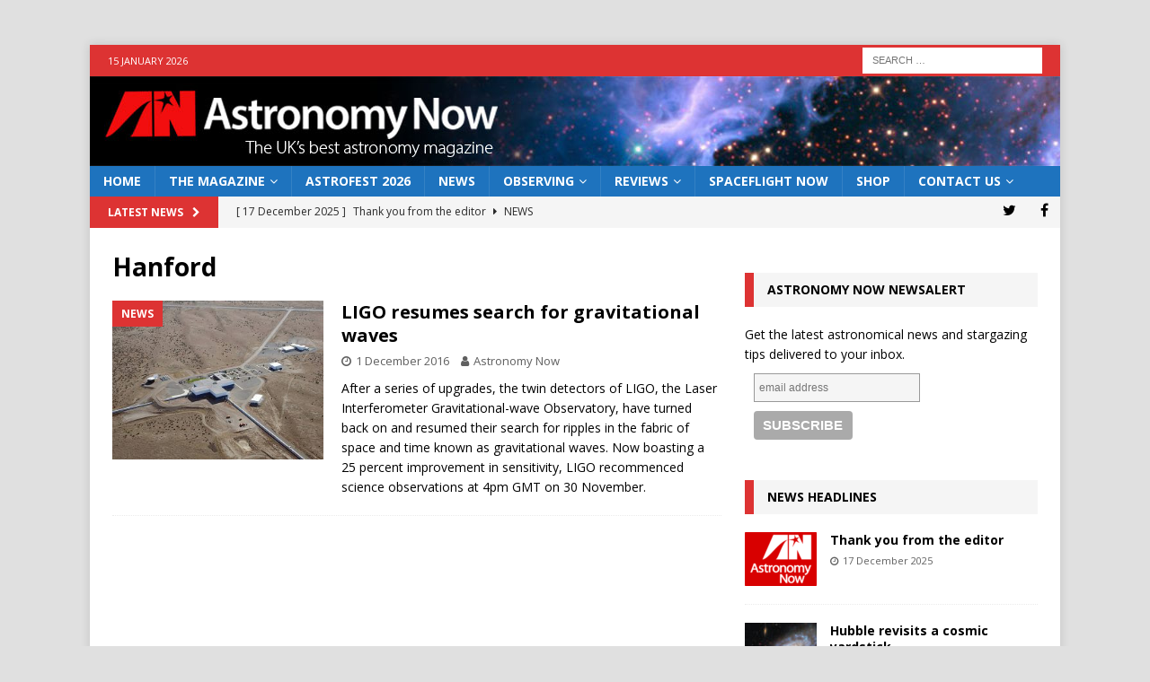

--- FILE ---
content_type: text/html; charset=utf-8
request_url: https://www.google.com/recaptcha/api2/aframe
body_size: 222
content:
<!DOCTYPE HTML><html><head><meta http-equiv="content-type" content="text/html; charset=UTF-8"></head><body><script nonce="Wpcll2X5ti6V7qNeQiaI3A">/** Anti-fraud and anti-abuse applications only. See google.com/recaptcha */ try{var clients={'sodar':'https://pagead2.googlesyndication.com/pagead/sodar?'};window.addEventListener("message",function(a){try{if(a.source===window.parent){var b=JSON.parse(a.data);var c=clients[b['id']];if(c){var d=document.createElement('img');d.src=c+b['params']+'&rc='+(localStorage.getItem("rc::a")?sessionStorage.getItem("rc::b"):"");window.document.body.appendChild(d);sessionStorage.setItem("rc::e",parseInt(sessionStorage.getItem("rc::e")||0)+1);localStorage.setItem("rc::h",'1768455882504');}}}catch(b){}});window.parent.postMessage("_grecaptcha_ready", "*");}catch(b){}</script></body></html>